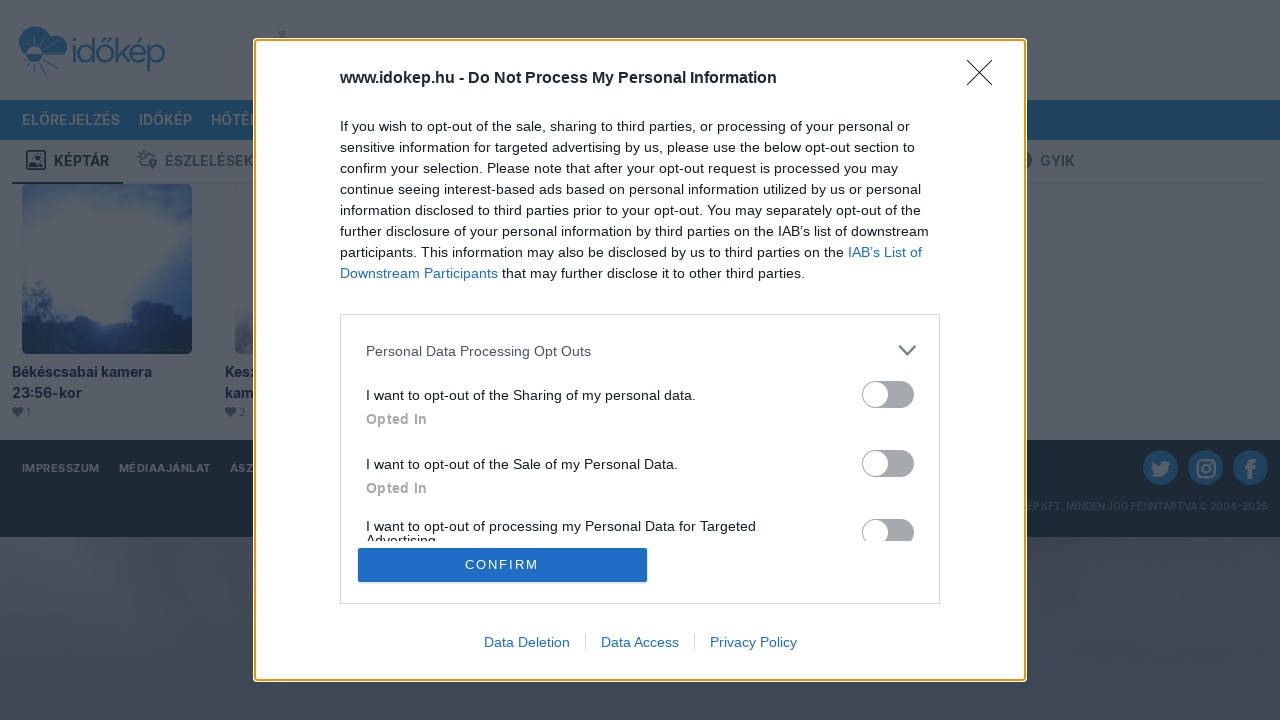

--- FILE ---
content_type: text/html; charset=utf-8
request_url: https://www.google.com/recaptcha/api2/aframe
body_size: 265
content:
<!DOCTYPE HTML><html><head><meta http-equiv="content-type" content="text/html; charset=UTF-8"></head><body><script nonce="J-eoNfvwGecoR4LmnwdlMw">/** Anti-fraud and anti-abuse applications only. See google.com/recaptcha */ try{var clients={'sodar':'https://pagead2.googlesyndication.com/pagead/sodar?'};window.addEventListener("message",function(a){try{if(a.source===window.parent){var b=JSON.parse(a.data);var c=clients[b['id']];if(c){var d=document.createElement('img');d.src=c+b['params']+'&rc='+(localStorage.getItem("rc::a")?sessionStorage.getItem("rc::b"):"");window.document.body.appendChild(d);sessionStorage.setItem("rc::e",parseInt(sessionStorage.getItem("rc::e")||0)+1);localStorage.setItem("rc::h",'1769352423191');}}}catch(b){}});window.parent.postMessage("_grecaptcha_ready", "*");}catch(b){}</script></body></html>

--- FILE ---
content_type: text/css
request_url: https://www.idokep.hu/fonts/Inter/inter_idokep.css
body_size: 2249
content:
@font-face {
    font-family: 'Inter';
    font-style:  normal;
    font-weight: 300;
    src: url("Inter-ExtraLight.woff2") format("woff2"),
    url("Inter-ExtraLight.woff") format("woff");
}

@font-face {
    font-family: 'Inter';
    font-style:  italic;
    font-weight: 300;
    src: url("Inter-ExtraLightItalic.woff2") format("woff2"),
    url("Inter-ExtraLightItalic.woff") format("woff");
}


@font-face {
    font-family: 'Inter';
    font-style:  normal;
    font-weight: 400;
    src: url("Inter-Regular.woff2") format("woff2"),
    url("Inter-Regular.woff") format("woff");
}

@font-face {
    font-family: 'Inter';
    font-style:  normal;
    font-weight: 700;
    src: url("Inter-Bold.woff2") format("woff2"),
    url("Inter-Bold.woff") format("woff");
}


/* -------------------------------------------------------
Variable font.
Usage:

  html { font-family: 'Inter', sans-serif; }
  @supports (font-variation-settings: normal) {
    html { font-family: 'Inter var', sans-serif; }
  }
*/
@font-face {
    font-family: 'Inter var';
    font-weight: 100 900;
    font-style: normal;
    font-named-instance: 'Regular';
    src: url("Inter-upright.var.woff2") format("woff2 supports variations(gvar)"),
    url("Inter-upright.var.woff2") format("woff2-variations"),
    url("Inter-upright.var.woff2") format("woff2");
}
@font-face {
    font-family: 'Inter var';
    font-weight: 100 900;
    font-style: italic;
    font-named-instance: 'Italic';
    src: url("Inter-italic.var.woff2") format("woff2 supports variations(gvar)"),
    url("Inter-italic.var.woff2") format("woff2-variations"),
    url("Inter-italic.var.woff2") format("woff2");
}


/* --------------------------------------------------------------------------
[EXPERIMENTAL] Multi-axis, single variable font.

Slant axis is not yet widely supported (as of February 2019) and thus this
multi-axis single variable font is opt-in rather than the default.

When using this, you will probably need to set font-variation-settings
explicitly, e.g.

  * { font-variation-settings: "slnt" 0deg }
  .italic { font-variation-settings: "slnt" 10deg }

*/
@font-face {
    font-family: 'Inter var experimental';
    font-weight: 100 900;
    font-style: oblique 0deg 10deg;
    src: url("Inter.var.woff2") format("woff2-variations"),
    url("Inter.var.woff2") format("woff2");
}
